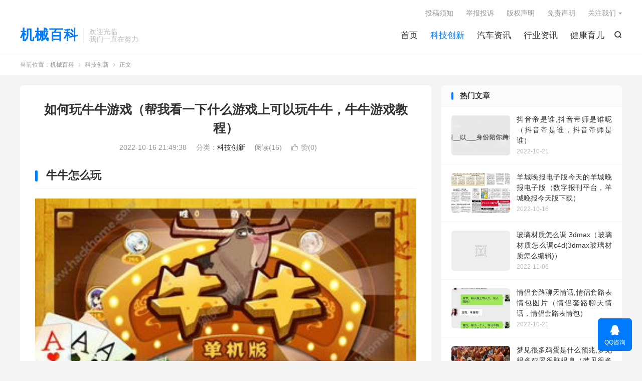

--- FILE ---
content_type: text/html; charset=UTF-8
request_url: https://www.yzkysy.com/4952.html
body_size: 9744
content:
<!DOCTYPE HTML>
<html lang="zh-CN" >
<head>
<meta charset="UTF-8">
<meta http-equiv="X-UA-Compatible" content="IE=edge">
<meta name="viewport" content="width=device-width, initial-scale=1.0, user-scalable=0, minimum-scale=1.0, maximum-scale=1.0">
<meta name="apple-mobile-web-app-title" content="机械百科">
<meta http-equiv="Cache-Control" content="no-siteapp">
<title>如何玩牛牛游戏（帮我看一下什么游戏上可以玩牛牛，牛牛游戏教程）-机械百科</title>
<meta name='robots' content='max-image-preview:large' />
	<style>img:is([sizes="auto" i], [sizes^="auto," i]) { contain-intrinsic-size: 3000px 1500px }</style>
	<link rel='dns-prefetch' href='//www.yzkysy.com' />
<style id='classic-theme-styles-inline-css' type='text/css'>
/*! This file is auto-generated */
.wp-block-button__link{color:#fff;background-color:#32373c;border-radius:9999px;box-shadow:none;text-decoration:none;padding:calc(.667em + 2px) calc(1.333em + 2px);font-size:1.125em}.wp-block-file__button{background:#32373c;color:#fff;text-decoration:none}
</style>
<style id='global-styles-inline-css' type='text/css'>
:root{--wp--preset--aspect-ratio--square: 1;--wp--preset--aspect-ratio--4-3: 4/3;--wp--preset--aspect-ratio--3-4: 3/4;--wp--preset--aspect-ratio--3-2: 3/2;--wp--preset--aspect-ratio--2-3: 2/3;--wp--preset--aspect-ratio--16-9: 16/9;--wp--preset--aspect-ratio--9-16: 9/16;--wp--preset--color--black: #000000;--wp--preset--color--cyan-bluish-gray: #abb8c3;--wp--preset--color--white: #ffffff;--wp--preset--color--pale-pink: #f78da7;--wp--preset--color--vivid-red: #cf2e2e;--wp--preset--color--luminous-vivid-orange: #ff6900;--wp--preset--color--luminous-vivid-amber: #fcb900;--wp--preset--color--light-green-cyan: #7bdcb5;--wp--preset--color--vivid-green-cyan: #00d084;--wp--preset--color--pale-cyan-blue: #8ed1fc;--wp--preset--color--vivid-cyan-blue: #0693e3;--wp--preset--color--vivid-purple: #9b51e0;--wp--preset--gradient--vivid-cyan-blue-to-vivid-purple: linear-gradient(135deg,rgba(6,147,227,1) 0%,rgb(155,81,224) 100%);--wp--preset--gradient--light-green-cyan-to-vivid-green-cyan: linear-gradient(135deg,rgb(122,220,180) 0%,rgb(0,208,130) 100%);--wp--preset--gradient--luminous-vivid-amber-to-luminous-vivid-orange: linear-gradient(135deg,rgba(252,185,0,1) 0%,rgba(255,105,0,1) 100%);--wp--preset--gradient--luminous-vivid-orange-to-vivid-red: linear-gradient(135deg,rgba(255,105,0,1) 0%,rgb(207,46,46) 100%);--wp--preset--gradient--very-light-gray-to-cyan-bluish-gray: linear-gradient(135deg,rgb(238,238,238) 0%,rgb(169,184,195) 100%);--wp--preset--gradient--cool-to-warm-spectrum: linear-gradient(135deg,rgb(74,234,220) 0%,rgb(151,120,209) 20%,rgb(207,42,186) 40%,rgb(238,44,130) 60%,rgb(251,105,98) 80%,rgb(254,248,76) 100%);--wp--preset--gradient--blush-light-purple: linear-gradient(135deg,rgb(255,206,236) 0%,rgb(152,150,240) 100%);--wp--preset--gradient--blush-bordeaux: linear-gradient(135deg,rgb(254,205,165) 0%,rgb(254,45,45) 50%,rgb(107,0,62) 100%);--wp--preset--gradient--luminous-dusk: linear-gradient(135deg,rgb(255,203,112) 0%,rgb(199,81,192) 50%,rgb(65,88,208) 100%);--wp--preset--gradient--pale-ocean: linear-gradient(135deg,rgb(255,245,203) 0%,rgb(182,227,212) 50%,rgb(51,167,181) 100%);--wp--preset--gradient--electric-grass: linear-gradient(135deg,rgb(202,248,128) 0%,rgb(113,206,126) 100%);--wp--preset--gradient--midnight: linear-gradient(135deg,rgb(2,3,129) 0%,rgb(40,116,252) 100%);--wp--preset--font-size--small: 13px;--wp--preset--font-size--medium: 20px;--wp--preset--font-size--large: 36px;--wp--preset--font-size--x-large: 42px;--wp--preset--spacing--20: 0.44rem;--wp--preset--spacing--30: 0.67rem;--wp--preset--spacing--40: 1rem;--wp--preset--spacing--50: 1.5rem;--wp--preset--spacing--60: 2.25rem;--wp--preset--spacing--70: 3.38rem;--wp--preset--spacing--80: 5.06rem;--wp--preset--shadow--natural: 6px 6px 9px rgba(0, 0, 0, 0.2);--wp--preset--shadow--deep: 12px 12px 50px rgba(0, 0, 0, 0.4);--wp--preset--shadow--sharp: 6px 6px 0px rgba(0, 0, 0, 0.2);--wp--preset--shadow--outlined: 6px 6px 0px -3px rgba(255, 255, 255, 1), 6px 6px rgba(0, 0, 0, 1);--wp--preset--shadow--crisp: 6px 6px 0px rgba(0, 0, 0, 1);}:where(.is-layout-flex){gap: 0.5em;}:where(.is-layout-grid){gap: 0.5em;}body .is-layout-flex{display: flex;}.is-layout-flex{flex-wrap: wrap;align-items: center;}.is-layout-flex > :is(*, div){margin: 0;}body .is-layout-grid{display: grid;}.is-layout-grid > :is(*, div){margin: 0;}:where(.wp-block-columns.is-layout-flex){gap: 2em;}:where(.wp-block-columns.is-layout-grid){gap: 2em;}:where(.wp-block-post-template.is-layout-flex){gap: 1.25em;}:where(.wp-block-post-template.is-layout-grid){gap: 1.25em;}.has-black-color{color: var(--wp--preset--color--black) !important;}.has-cyan-bluish-gray-color{color: var(--wp--preset--color--cyan-bluish-gray) !important;}.has-white-color{color: var(--wp--preset--color--white) !important;}.has-pale-pink-color{color: var(--wp--preset--color--pale-pink) !important;}.has-vivid-red-color{color: var(--wp--preset--color--vivid-red) !important;}.has-luminous-vivid-orange-color{color: var(--wp--preset--color--luminous-vivid-orange) !important;}.has-luminous-vivid-amber-color{color: var(--wp--preset--color--luminous-vivid-amber) !important;}.has-light-green-cyan-color{color: var(--wp--preset--color--light-green-cyan) !important;}.has-vivid-green-cyan-color{color: var(--wp--preset--color--vivid-green-cyan) !important;}.has-pale-cyan-blue-color{color: var(--wp--preset--color--pale-cyan-blue) !important;}.has-vivid-cyan-blue-color{color: var(--wp--preset--color--vivid-cyan-blue) !important;}.has-vivid-purple-color{color: var(--wp--preset--color--vivid-purple) !important;}.has-black-background-color{background-color: var(--wp--preset--color--black) !important;}.has-cyan-bluish-gray-background-color{background-color: var(--wp--preset--color--cyan-bluish-gray) !important;}.has-white-background-color{background-color: var(--wp--preset--color--white) !important;}.has-pale-pink-background-color{background-color: var(--wp--preset--color--pale-pink) !important;}.has-vivid-red-background-color{background-color: var(--wp--preset--color--vivid-red) !important;}.has-luminous-vivid-orange-background-color{background-color: var(--wp--preset--color--luminous-vivid-orange) !important;}.has-luminous-vivid-amber-background-color{background-color: var(--wp--preset--color--luminous-vivid-amber) !important;}.has-light-green-cyan-background-color{background-color: var(--wp--preset--color--light-green-cyan) !important;}.has-vivid-green-cyan-background-color{background-color: var(--wp--preset--color--vivid-green-cyan) !important;}.has-pale-cyan-blue-background-color{background-color: var(--wp--preset--color--pale-cyan-blue) !important;}.has-vivid-cyan-blue-background-color{background-color: var(--wp--preset--color--vivid-cyan-blue) !important;}.has-vivid-purple-background-color{background-color: var(--wp--preset--color--vivid-purple) !important;}.has-black-border-color{border-color: var(--wp--preset--color--black) !important;}.has-cyan-bluish-gray-border-color{border-color: var(--wp--preset--color--cyan-bluish-gray) !important;}.has-white-border-color{border-color: var(--wp--preset--color--white) !important;}.has-pale-pink-border-color{border-color: var(--wp--preset--color--pale-pink) !important;}.has-vivid-red-border-color{border-color: var(--wp--preset--color--vivid-red) !important;}.has-luminous-vivid-orange-border-color{border-color: var(--wp--preset--color--luminous-vivid-orange) !important;}.has-luminous-vivid-amber-border-color{border-color: var(--wp--preset--color--luminous-vivid-amber) !important;}.has-light-green-cyan-border-color{border-color: var(--wp--preset--color--light-green-cyan) !important;}.has-vivid-green-cyan-border-color{border-color: var(--wp--preset--color--vivid-green-cyan) !important;}.has-pale-cyan-blue-border-color{border-color: var(--wp--preset--color--pale-cyan-blue) !important;}.has-vivid-cyan-blue-border-color{border-color: var(--wp--preset--color--vivid-cyan-blue) !important;}.has-vivid-purple-border-color{border-color: var(--wp--preset--color--vivid-purple) !important;}.has-vivid-cyan-blue-to-vivid-purple-gradient-background{background: var(--wp--preset--gradient--vivid-cyan-blue-to-vivid-purple) !important;}.has-light-green-cyan-to-vivid-green-cyan-gradient-background{background: var(--wp--preset--gradient--light-green-cyan-to-vivid-green-cyan) !important;}.has-luminous-vivid-amber-to-luminous-vivid-orange-gradient-background{background: var(--wp--preset--gradient--luminous-vivid-amber-to-luminous-vivid-orange) !important;}.has-luminous-vivid-orange-to-vivid-red-gradient-background{background: var(--wp--preset--gradient--luminous-vivid-orange-to-vivid-red) !important;}.has-very-light-gray-to-cyan-bluish-gray-gradient-background{background: var(--wp--preset--gradient--very-light-gray-to-cyan-bluish-gray) !important;}.has-cool-to-warm-spectrum-gradient-background{background: var(--wp--preset--gradient--cool-to-warm-spectrum) !important;}.has-blush-light-purple-gradient-background{background: var(--wp--preset--gradient--blush-light-purple) !important;}.has-blush-bordeaux-gradient-background{background: var(--wp--preset--gradient--blush-bordeaux) !important;}.has-luminous-dusk-gradient-background{background: var(--wp--preset--gradient--luminous-dusk) !important;}.has-pale-ocean-gradient-background{background: var(--wp--preset--gradient--pale-ocean) !important;}.has-electric-grass-gradient-background{background: var(--wp--preset--gradient--electric-grass) !important;}.has-midnight-gradient-background{background: var(--wp--preset--gradient--midnight) !important;}.has-small-font-size{font-size: var(--wp--preset--font-size--small) !important;}.has-medium-font-size{font-size: var(--wp--preset--font-size--medium) !important;}.has-large-font-size{font-size: var(--wp--preset--font-size--large) !important;}.has-x-large-font-size{font-size: var(--wp--preset--font-size--x-large) !important;}
:where(.wp-block-post-template.is-layout-flex){gap: 1.25em;}:where(.wp-block-post-template.is-layout-grid){gap: 1.25em;}
:where(.wp-block-columns.is-layout-flex){gap: 2em;}:where(.wp-block-columns.is-layout-grid){gap: 2em;}
:root :where(.wp-block-pullquote){font-size: 1.5em;line-height: 1.6;}
</style>
<link rel='stylesheet' id='style-css' href='https://www.yzkysy.com/wp-content/themes/dux/style.css?ver=9.1' type='text/css' media='all' />
<link rel="https://api.w.org/" href="https://www.yzkysy.com/wp-json/" /><link rel="alternate" title="JSON" type="application/json" href="https://www.yzkysy.com/wp-json/wp/v2/posts/4952" /><link rel="canonical" href="https://www.yzkysy.com/4952.html" />
<link rel="alternate" title="oEmbed (JSON)" type="application/json+oembed" href="https://www.yzkysy.com/wp-json/oembed/1.0/embed?url=https%3A%2F%2Fwww.yzkysy.com%2F4952.html" />
<link rel="alternate" title="oEmbed (XML)" type="text/xml+oembed" href="https://www.yzkysy.com/wp-json/oembed/1.0/embed?url=https%3A%2F%2Fwww.yzkysy.com%2F4952.html&#038;format=xml" />
<meta name="keywords" content="科技创新">
<meta name="description" content="牛牛怎么玩                  第一组3张的比较规则：要求玩家必须拿且只拿3张牌组成10、20、30的整数（加法运算）。数字A-10的扑克牌按数字代表其大小，J、Q、K、大王、小王统一以10计算。             若玩家有三张牌能凑成10或20或30的整数，我们称之为有牛，那么则进行第二组两张牌的">
<meta property="og:type" content="acticle">
<meta property="og:site_name" content="机械百科">
<meta property="og:title" content="如何玩牛牛游戏（帮我看一下什么游戏上可以玩牛牛，牛牛游戏教程）">
<meta property="og:description" content="牛牛怎么玩 第一组3张的比较规则：要求玩家必须拿且只拿3张牌组成10、20、30的整数（加法运算）。数字A-10的扑克牌按数字代表其大小，J、Q、K、大王、小王统一以10计算。 若玩家有三张牌能凑成10或20或30的整数，我们称之为有牛，那...">
<meta property="og:url" content="https://www.yzkysy.com/4952.html">
<meta property="og:image" content="https://www.yzkysy.com/wp-content/uploads/2022/10/ba7b63a8fb18d22.jpg">
<meta property="twitter:card" content="summary_large_image">
<meta property="twitter:title" content="如何玩牛牛游戏（帮我看一下什么游戏上可以玩牛牛，牛牛游戏教程）">
<meta property="twitter:description" content="牛牛怎么玩 第一组3张的比较规则：要求玩家必须拿且只拿3张牌组成10、20、30的整数（加法运算）。数字A-10的扑克牌按数字代表其大小，J、Q、K、大王、小王统一以10计算。 若玩家有三张牌能凑成10或20或30的整数，我们称之为有牛，那...">
<meta property="twitter:url" content="https://www.yzkysy.com/4952.html">
<meta property="twitter:image" content="https://www.yzkysy.com/wp-content/uploads/2022/10/ba7b63a8fb18d22.jpg">

<!--HEADER_CODE_START-->
<meta name="google-site-verification" content="kOFjVs6_p23STVKoSjB14Uw_PU-POjx09RXVXPs4JGA" />
<!--HEADER_CODE_END-->
<link rel="shortcut icon" href="https://www.yzkysy.com/favicon.ico">
</head>
<body class="post-template-default single single-post postid-4952 single-format-standard home nav_fixed m-excerpt-cat m-excerpt-desc p_indent ajaxnumber comment-open site-layout-2 text-justify-on m-sidebar m-user-on">
<header class="header">
	<div class="container">
		<div class="logo logo-text"><a href="https://www.yzkysy.com" title="机械百科 | 康宇实业给你需要的内容知识">机械百科</a></div>		<div class="brand">欢迎光临<br>我们一直在努力</div>											<div class="navto-search search-show"><i class="tbfa">&#xe611;</i></div>
							<ul class="site-nav site-navbar">
			<li><a href="https://www.yzkysy.com/">首页</a></li>
<li class="current-post-ancestor current-menu-parent"><a href="https://www.yzkysy.com/keji">科技创新</a></li>
<li><a href="https://www.yzkysy.com/car">汽车资讯</a></li>
<li><a href="https://www.yzkysy.com/hangye">行业资讯</a></li>
<li><a href="https://www.yzkysy.com/jiankang">健康育儿</a></li>
		</ul>
					<div class="topbar">
				<ul class="site-nav topmenu">
					<li><a href="https://www.yzkysy.com/%e6%8a%95%e7%a8%bf%e9%a1%bb%e7%9f%a5">投稿须知</a></li>
<li><a href="https://www.yzkysy.com/%e4%b8%be%e6%8a%a5%e6%8a%95%e8%af%89">举报投诉</a></li>
<li><a href="https://www.yzkysy.com/%e7%89%88%e6%9d%83%e5%a3%b0%e6%98%8e">版权声明</a></li>
<li><a href="https://www.yzkysy.com/%e5%85%8d%e8%b4%a3%e5%a3%b0%e6%98%8e">免责声明</a></li>
											<li class="menusns menu-item-has-children">
							<a href="javascript:;">关注我们</a>
							<ul class="sub-menu">
																							</ul>
						</li>
									</ul>
							</div>
																<a rel="nofollow" href="javascript:;" class="signin-loader m-icon-user"><i class="tbfa">&#xe641;</i></a>
										</div>
</header>
	<div class="m-icon-nav">
		<i class="tbfa">&#xe612;</i>
		<i class="tbfa">&#xe606;</i>
	</div>
<div class="site-search">
	<div class="container">
		<form method="get" class="site-search-form" action="https://www.yzkysy.com/">
    <input class="search-input" name="s" type="text" placeholder="输入关键字" value="" required="required">
    <button class="search-btn" type="submit"><i class="tbfa">&#xe611;</i></button>
</form>	</div>
</div>
	<div class="breadcrumbs">
		<div class="container">当前位置：<a href="https://www.yzkysy.com">机械百科</a> <small><i class="tbfa">&#xe87e;</i></small> <a href="https://www.yzkysy.com/keji">科技创新</a> <small><i class="tbfa">&#xe87e;</i></small> 正文</div>
	</div>
<section class="container">
	<div class="content-wrap">
	<div class="content">
						<header class="article-header">
			<h1 class="article-title"><a href="https://www.yzkysy.com/4952.html">如何玩牛牛游戏（帮我看一下什么游戏上可以玩牛牛，牛牛游戏教程）</a></h1>
			<div class="article-meta">
				<span class="item">2022-10-16 21:49:38</span>												<span class="item">分类：<a href="https://www.yzkysy.com/keji" rel="category tag">科技创新</a></span>
				<span class="item post-views">阅读(<span class="ajaxpv" data-id="4952"></span>)</span>																			<a href="javascript:;" etap="like" class="item item-like" data-pid="4952"><i class="tbfa">&#xe64c;</i>赞(<span>0</span>)</a>																	<span class="item"></span>
			</div>
		</header>
		<article class="article-content">
									<div style="text-align: left; margin-bottom: 10px;">
<h2 style="text-align: left; margin-bottom: 10px;">牛牛怎么玩</h2>
<p style="font-size: 18px; line-height: 40px; text-align: left; margin-bottom: 30px;"><img decoding="async" src="https://www.yzkysy.com/wp-content/uploads/2022/10/ba7b63a8fb18d22.jpg" style="width: 100%; margin-bottom: 20px;"></p>
<p style="font-size: 18px; line-height: 40px; text-align: left; margin-bottom: 30px;">第一组3张的比较规则：要求玩家必须拿且只拿3张牌组成10、20、30的整数（加法运算）。数字A-10的扑克牌按数字代表其大小，J、Q、K、大王、小王统一以10计算。<br />
            若玩家有三张牌能凑成10或20或30的整数，我们称之为有牛，那么则进行第二组两张牌的大小比较。若玩家无法使用3张牌凑成10或20或30的整数，我们称之为无牛。第2组牌的比较则把剩下的两张牌按照加法计算，10的整数倍数最大，1最小，若大于10小于20则取个位数计算，如最后2张牌是6、7，加起来是13，那他的点数取个位数是3，他这把牌则是牛3。数字越大则牌型越大，数字越小则牌型越小。若第2组牌数字为1我们称之为牛一，若第2组数字为10或20我们称之为牛牛，其他以牛二、牛三等名称称呼。<br />
            游戏地址: ylb1.net</p>
<h2 style="text-align: left; margin-bottom: 10px;">qq游戏斗牛怎么玩</h2>
<p style="font-size: 18px; line-height: 40px; text-align: left; margin-bottom: 30px;">和普通斗牛差不多，数字大小从4到10，再到，J，Q，K，A，2，3，小王，大王，花色大小是红色菱形的“方块”，黑色枫叶形的“梅花”，红心形的“红心”，黑色的“黑桃”。“黑桃”的2和3一队，由拥有“方块”4的人起手，可以出单个（起手必须带有“方块”4），对子（数字相同的两张牌，先比数学大小，再比花色大小），顺子（5个连号，最大的数比较大的大），同花（5个同花色的，花色大的比较大），“三带二”（3个同数字加一个对子，3个的数字大的比较大），“四带一”（四个同数字加一个单牌，4个的数字大的比较大），“同花顺”（花色一样的顺子），别人出什么样的形式，你也要跟什么形式的牌，而且要比他们的大（可以不出），如果某个人出的牌没人要，他就可以再次出牌（随便怎么出），（如果有人出5张牌的套路，遵守同花顺大于四带一大于三带一大于同花大于顺子），以牌先出完为胜利，一队两个人出玩牌占第一第四或第三第二为平局。占第二第四或第三第四为输。占第一第三或第一第二为胜利。</p>
<h2 style="text-align: left; margin-bottom: 10px;">QQ游戏斗牛怎么玩啊</h2>
<p style="font-size: 18px; line-height: 40px; text-align: left; margin-bottom: 30px;">展开全部</p>
<p>谁知道发二娃如果</p>
<h2 style="text-align: left; margin-bottom: 10px;">冒泡游戏里的牛牛怎么玩啊</h2>
<p style="font-size: 18px; line-height: 40px; text-align: left; margin-bottom: 30px;">凑够十就是一个牛 就加起来是十就一个牛</p>
<h2 style="text-align: left; margin-bottom: 10px;">牛牛是怎样玩的</h2>
<p style="font-size: 18px; line-height: 40px; text-align: left; margin-bottom: 30px;">发到手上的五张牌，如果其中任何三张牌能凑齐10或者是10的倍数，就是有牛；反之，就是没牛。</p>
</p></div>
					</article>
						            <div class="post-actions">
            	<a href="javascript:;" etap="like" class="post-like action action-like" data-pid="4952"><i class="tbfa">&#xe64c;</i>赞(<span>0</span>)</a>            	            	            </div>
        		<div class="post-copyright">未经允许不得转载：<a href="https://www.yzkysy.com">机械百科</a> &raquo; <a href="https://www.yzkysy.com/4952.html">如何玩牛牛游戏（帮我看一下什么游戏上可以玩牛牛，牛牛游戏教程）</a></div>		
		<div class="shares"><dfn>分享到</dfn><a href="javascript:;" data-url="https://www.yzkysy.com/4952.html" class="share-weixin" title="分享到微信"><i class="tbfa">&#xe61e;</i></a><a etap="share" data-share="weibo" class="share-tsina" title="分享到微博"><i class="tbfa">&#xe645;</i></a><a etap="share" data-share="qq" class="share-sqq" title="分享到QQ好友"><i class="tbfa">&#xe60f;</i></a><a etap="share" data-share="qzone" class="share-qzone" title="分享到QQ空间"><i class="tbfa">&#xe600;</i></a><a etap="share" data-share="line" class="share-line" title="分享到Line"><i class="tbfa">&#xe6fb;</i></a><a etap="share" data-share="twitter" class="share-twitter" title="分享到X"><i class="tbfa">&#xe604;</i></a><a etap="share" data-share="facebook" class="share-facebook" title="分享到Facebook"><i class="tbfa">&#xe725;</i></a><a etap="share" data-share="telegram" class="share-telegram" title="分享到Telegram"><i class="tbfa">&#xe9ac;</i></a><a etap="share" data-share="skype" class="share-skype" title="分享到Skype"><i class="tbfa">&#xe87d;</i></a></div>
				<div class="article-tags"></div>
		
		
		            <nav class="article-nav">
                <span class="article-nav-prev">上一篇<br><a href="https://www.yzkysy.com/4949.html" rel="prev">apk是什么文件手机怎么打不开（apk文件怎么打开手机为什么打不开apk，apk文件怎么打开vivo）</a></span>
                <span class="article-nav-next">下一篇<br><a href="https://www.yzkysy.com/4955.html" rel="next">u8的系统管理有哪些功能（系统管理在哪里找怎么找，u8系统管理的主要功能）</a></span>
            </nav>
        
				<div class="relates relates-imagetext"><div class="title"><h3>相关推荐</h3></div><ul><li><a target="_blank" href="https://www.yzkysy.com/39334.html"><img data-thumb="default" src="https://www.yzkysy.com/wp-content/themes/dux/assets/img/thumbnail.png" class="thumb"></a><a href="https://www.yzkysy.com/39334.html">DeepSeek爆火网络，蹭上这波热，动作快的已经靠它收入“第一桶金</a></li><li><a target="_blank" href="https://www.yzkysy.com/39280.html"><img data-thumb="default" src="https://www.yzkysy.com/wp-content/themes/dux/assets/img/thumbnail.png" class="thumb"></a><a href="https://www.yzkysy.com/39280.html">婷婷妹，抖音创作者</a></li><li><a target="_blank" href="https://www.yzkysy.com/39277.html"><img data-src="//p3-sdbk2-media.byteimg.com/tos-cn-i-xv4ileqgde/d43cadaf4c2648849b57fbf6b6659317~tplv-xv4ileqgde-image.image" alt="小思思，泛生活领域创作者-机械百科" src="https://www.yzkysy.com/wp-content/themes/dux/assets/img/thumbnail.png" class="thumb"></a><a href="https://www.yzkysy.com/39277.html">小思思，泛生活领域创作者</a></li><li><a target="_blank" href="https://www.yzkysy.com/39274.html"><img data-thumb="default" src="https://www.yzkysy.com/wp-content/themes/dux/assets/img/thumbnail.png" class="thumb"></a><a href="https://www.yzkysy.com/39274.html">小幺妹，抖音短视频创作者</a></li><li><a target="_blank" href="https://www.yzkysy.com/39272.html"><img data-src="//p3-sdbk2-media.byteimg.com/tos-cn-i-xv4ileqgde/e761e306f4f040f7aa0930bbc6c4b9ed~tplv-xv4ileqgde-image.image" alt="张婉怡，泛生活领域创作者-机械百科" src="https://www.yzkysy.com/wp-content/themes/dux/assets/img/thumbnail.png" class="thumb"></a><a href="https://www.yzkysy.com/39272.html">张婉怡，泛生活领域创作者</a></li><li><a target="_blank" href="https://www.yzkysy.com/39270.html"><img data-src="//p3-sdbk2-media.byteimg.com/tos-cn-i-xv4ileqgde/a577453d22004b978a8482b8ec7882c1~tplv-xv4ileqgde-image.image" alt="陈晓娜，泛生活领域创作者-机械百科" src="https://www.yzkysy.com/wp-content/themes/dux/assets/img/thumbnail.png" class="thumb"></a><a href="https://www.yzkysy.com/39270.html">陈晓娜，泛生活领域创作者</a></li><li><a target="_blank" href="https://www.yzkysy.com/39268.html"><img data-src="//p3-sdbk2-media.byteimg.com/tos-cn-i-xv4ileqgde/d323a44496bf48fc8af862c1d9f3772b~tplv-xv4ileqgde-image.image" alt="鱼小媛,泛生活领域创作者-机械百科" src="https://www.yzkysy.com/wp-content/themes/dux/assets/img/thumbnail.png" class="thumb"></a><a href="https://www.yzkysy.com/39268.html">鱼小媛,泛生活领域创作者</a></li><li><a target="_blank" href="https://www.yzkysy.com/39266.html"><img data-src="//p3-sdbk2-media.byteimg.com/tos-cn-i-xv4ileqgde/bb46bea023d74acb8b1b347269643e79~tplv-xv4ileqgde-image.image" alt="娘口三三，泛生活领域创作者-机械百科" src="https://www.yzkysy.com/wp-content/themes/dux/assets/img/thumbnail.png" class="thumb"></a><a href="https://www.yzkysy.com/39266.html">娘口三三，泛生活领域创作者</a></li></ul></div>					</div>
	</div>
	<div class="sidebar">
	<div class="widget widget_ui_posts"><h3>热门文章</h3><ul><li><a target="_blank" href="https://www.yzkysy.com/12506.html"><span class="thumbnail"><img data-src="https://www.yzkysy.com/wp-content/uploads/2022/10/9328acfc8f88068-480x300.jpg" alt="抖音帝是谁,抖音帝师是谁呢（抖音帝是谁，抖音帝师是谁）-机械百科" src="https://www.yzkysy.com/wp-content/themes/dux/assets/img/thumbnail.png" class="thumb"></span><span class="text">抖音帝是谁,抖音帝师是谁呢（抖音帝是谁，抖音帝师是谁）</span><span class="muted">2022-10-21</span></a></li><li><a target="_blank" href="https://www.yzkysy.com/5102.html"><span class="thumbnail"><img data-src="https://www.yzkysy.com/wp-content/uploads/2022/10/9f1a71cc52ec635-480x300.jpg" alt="羊城晚报电子版今天的羊城晚报电子版（数字报刊平台，羊城晚报今天版下载）-机械百科" src="https://www.yzkysy.com/wp-content/themes/dux/assets/img/thumbnail.png" class="thumb"></span><span class="text">羊城晚报电子版今天的羊城晚报电子版（数字报刊平台，羊城晚报今天版下载）</span><span class="muted">2022-10-16</span></a></li><li><a target="_blank" href="https://www.yzkysy.com/26109.html"><span class="thumbnail"><img data-src="http://t.huiguer.com/huigucom/2022/09/e666e6096c9f4a3da1df88ed2a54b77b.jpg" alt="玻璃材质怎么调 3dmax（玻璃材质怎么调c4d(3dmax玻璃材质怎么编辑)）-机械百科" src="https://www.yzkysy.com/wp-content/themes/dux/assets/img/thumbnail.png" class="thumb"></span><span class="text">玻璃材质怎么调 3dmax（玻璃材质怎么调c4d(3dmax玻璃材质怎么编辑)）</span><span class="muted">2022-11-06</span></a></li><li><a target="_blank" href="https://www.yzkysy.com/11827.html"><span class="thumbnail"><img data-src="https://www.yzkysy.com/wp-content/uploads/2022/10/04e5ad19c34d6c-480x300.jpg" alt="情侣套路聊天情话,情侣套路表情包图片（情侣套路聊天情话，情侣套路表情包）-机械百科" src="https://www.yzkysy.com/wp-content/themes/dux/assets/img/thumbnail.png" class="thumb"></span><span class="text">情侣套路聊天情话,情侣套路表情包图片（情侣套路聊天情话，情侣套路表情包）</span><span class="muted">2022-10-21</span></a></li><li><a target="_blank" href="https://www.yzkysy.com/3248.html"><span class="thumbnail"><img data-src="https://www.yzkysy.com/wp-content/uploads/2022/10/f96382d5821485f-480x300.jpg" alt="梦见很多鸡蛋是什么预兆,梦见很多鸡屎很脏很臭（梦见很多鸡蛋是什么预兆，梦见很多鸡屎很脏）-机械百科" src="https://www.yzkysy.com/wp-content/themes/dux/assets/img/thumbnail.png" class="thumb"></span><span class="text">梦见很多鸡蛋是什么预兆,梦见很多鸡屎很脏很臭（梦见很多鸡蛋是什么预兆，梦见很多鸡屎很脏）</span><span class="muted">2022-10-12</span></a></li><li><a target="_blank" href="https://www.yzkysy.com/22783.html"><span class="thumbnail"><img data-src="https://www.yzkysy.com/wp-content/uploads/2022/10/86690b9737faeec-480x300.jpg" alt="天什么地什么一个成语（一什么一什么的成语，什么天什么地的成语）-机械百科" src="https://www.yzkysy.com/wp-content/themes/dux/assets/img/thumbnail.png" class="thumb"></span><span class="text">天什么地什么一个成语（一什么一什么的成语，什么天什么地的成语）</span><span class="muted">2022-10-28</span></a></li><li><a target="_blank" href="https://www.yzkysy.com/3924.html"><span class="thumbnail"><img data-src="https://www.yzkysy.com/wp-content/uploads/2022/10/7fca96666dd7f61-480x300.jpg" alt="光速浏览器官方下载,光速虚拟机怎么下载（光速浏览器官方下载，光速虚拟机）-机械百科" src="https://www.yzkysy.com/wp-content/themes/dux/assets/img/thumbnail.png" class="thumb"></span><span class="text">光速浏览器官方下载,光速虚拟机怎么下载（光速浏览器官方下载，光速虚拟机）</span><span class="muted">2022-10-15</span></a></li><li><a target="_blank" href="https://www.yzkysy.com/10851.html"><span class="thumbnail"><img data-src="https://www.yzkysy.com/wp-content/uploads/2022/10/f41769b16f2544c-480x300.jpg" alt="清理空间删除的照片怎么找回（清理空间在哪里清理，清理空间把照片删除了怎么恢复）-机械百科" src="https://www.yzkysy.com/wp-content/themes/dux/assets/img/thumbnail.png" class="thumb"></span><span class="text">清理空间删除的照片怎么找回（清理空间在哪里清理，清理空间把照片删除了怎么恢复）</span><span class="muted">2022-10-21</span></a></li><li><a target="_blank" href="https://www.yzkysy.com/22807.html"><span class="thumbnail"><img data-src="https://www.yzkysy.com/wp-content/uploads/2022/10/8a11de7bba28-480x300.jpg" alt="pop是什么软件,pop是什么音乐风格的（pop是什么软件，pop是什么音乐风格）-机械百科" src="https://www.yzkysy.com/wp-content/themes/dux/assets/img/thumbnail.png" class="thumb"></span><span class="text">pop是什么软件,pop是什么音乐风格的（pop是什么软件，pop是什么音乐风格）</span><span class="muted">2022-10-28</span></a></li><li><a target="_blank" href="https://www.yzkysy.com/6716.html"><span class="thumbnail"><img data-src="https://www.yzkysy.com/wp-content/uploads/2022/10/a06c625248dd1b6-480x300.jpg" alt="vivox6d手机什么时候上市的（vivox6d手机参数，vivox6d什么时候上市）-机械百科" src="https://www.yzkysy.com/wp-content/themes/dux/assets/img/thumbnail.png" class="thumb"></span><span class="text">vivox6d手机什么时候上市的（vivox6d手机参数，vivox6d什么时候上市）</span><span class="muted">2022-10-17</span></a></li></ul></div></div></section>

<footer class="footer">
	<div class="container">
					<div class="flinks">
				<strong>友情链接</strong>
	<ul class='xoxo blogroll'>
<li><a href="https://www.csqc8.com/" rel="noopener" target="_blank">万能说</a></li>
<li><a href="https://www.umxmt.com" rel="noopener" target="_blank">UM新媒体</a></li>
<li><a href="https://www.yzkysy.com/">机械百科</a></li>
<li><a href="https://www.gysqd.com" rel="noopener" target="_blank">千度网</a></li>
<li><a href="https://www.gysqd.cn" rel="noopener" target="_blank">千度网络</a></li>
<li><a href="https://www.wpzhijia.com" rel="noopener" target="_blank">WP之家</a></li>
<li><a href="https://www.up-seo.cn" rel="noopener" target="_blank">up导航</a></li>
<li><a href="https://www.aftss.net/" rel="noopener" target="_blank">ai导航</a></li>

	</ul>

			</div>
						<p>&copy; 2008-2025 &nbsp; <a href="https://www.yzkysy.com">机械百科</a> &nbsp; <a href="https://www.yzkysy.com/sitemap.xml">网站地图</a>  |  
<a href="https://beian.miit.gov.cn/">苏ICP备2022044820号</a>

</p>
		请求次数：77 次，加载用时：5.541 秒，内存占用：44.89 MB		<script>
var _hmt = _hmt || [];
(function() {
  var hm = document.createElement("script");
  hm.src = "https://hm.baidu.com/hm.js?ebfc7288bef7d7654d1e7f258a8fc457";
  var s = document.getElementsByTagName("script")[0]; 
  s.parentNode.insertBefore(hm, s);
})();
</script>
	</div>
</footer>
<div class="karbar karbar-rb"><ul><li><a rel="nofollow" target="_blank" href="http://wpa.qq.com/msgrd?v=3&uin=934771051&site=qq&menu=yes"><i class="tbfa">&#xe60f;</i><span>QQ咨询</span></a><span class="karbar-qrcode-wrap karbar-qrcode-mini">934771051</span></li><li class="karbar-totop"><a rel="nofollow" href="javascript:(TBUI.scrollTo());"><i class="tbfa">&#xe613;</i><span>回顶部</span></a></li></ul></div>
<div class="sign">
		<div class="sign-mask"></div>
		<div class="sign-tips"></div>
		<form class="-in">
			<h4><small class="signup-loader">切换注册</small>登录</h4>
			<div class="-item">
				<label>用户名或邮箱</label>
				<input type="text" name="username" class="ipt" placeholder="用户名或邮箱">
			</div>
			<div class="-item">
				<a href="https://www.yzkysy.com/reset-password">找回密码</a>
				<label>密码</label>
				<input type="password" name="password" class="ipt" placeholder="登录密码">
			</div>
			<div class="sign-submit">
				<input type="button" class="btn btn-primary btn-block signinsubmit-loader" name="submit" value="登录" id="site_login">
				<input type="hidden" name="action" value="signin">
				<label><input type="checkbox" checked="checked" name="remember" value="forever">记住我</label>
			</div>
		</form>
		<form class="-up">
			<h4><small class="signin-loader">切换登录</small>注册</h4>
			<div class="-item">
				<label>用户名</label>
				<input type="text" name="name" class="ipt" placeholder="设置用户名">
			</div>
			<div class="-item">
				<label>邮箱</label>
				<input type="email" name="email" class="ipt" placeholder="邮箱">
			</div>
			<div class="-item -item-yzm">
				<label>邮箱验证码</label>
				<input type="text" name="captcha" class="ipt" placeholder="验证码">
				<input type="button" class="btn btn-default signcaptcha-loader" value="获取验证码">
			</div>
			<div class="-item">
				<label>设置密码</label>
				<input type="password" name="password" class="ipt" placeholder="设置6位以上的密码">
			</div>
			<div class="sign-submit">
				<input type="button" class="btn btn-primary btn-block signupsubmit-loader" name="submit" value="快速注册" id="site_register">
				<input type="hidden" name="action" value="signup">
			</div>
		</form>
	</div>
<script>window.TBUI={"www":"https:\/\/www.yzkysy.com","uri":"https:\/\/www.yzkysy.com\/wp-content\/themes\/dux","ajaxurl":"https:\/\/www.yzkysy.com\/wp-admin\/admin-ajax.php","ver":"9.1","roll":"1 2","copyoff":0,"ajaxpager":"0","fullimage":"1","captcha":0,"captcha_comment":1,"captcha_login":1,"captcha_register":1,"table_scroll_m":1,"table_scroll_w":"800","pre_color":1,"pre_copy":1,"lang":{"copy":"\u590d\u5236","copy_success":"\u5df2\u590d\u5236","comment_loading":"\u8bc4\u8bba\u63d0\u4ea4\u4e2d...","comment_cancel_edit":"\u53d6\u6d88\u7f16\u8f91","loadmore":"\u52a0\u8f7d\u66f4\u591a","like_login":"\u70b9\u8d5e\u8bf7\u5148\u767b\u5f55","liked":"\u4f60\u5df2\u8d5e\uff01","delete_post":"\u786e\u5b9a\u5220\u9664\u8fd9\u4e2a\u6587\u7ae0\u5417\uff1f","read_post_all":"\u70b9\u51fb\u9605\u8bfb\u4f59\u4e0b\u5168\u6587","copy_wechat":"\u5fae\u4fe1\u53f7\u5df2\u590d\u5236","sign_password_less":"\u5bc6\u7801\u592a\u77ed\uff0c\u81f3\u5c116\u4f4d","sign_username_none":"\u7528\u6237\u540d\u4e0d\u80fd\u4e3a\u7a7a","sign_email_error":"\u90ae\u7bb1\u683c\u5f0f\u9519\u8bef","sign_vcode_loading":"\u9a8c\u8bc1\u7801\u83b7\u53d6\u4e2d","sign_vcode_new":" \u79d2\u91cd\u65b0\u83b7\u53d6"},"turnstile_key":""}</script>
<script type="text/javascript" src="https://www.yzkysy.com/wp-content/themes/dux/assets/js/libs/jquery.min.js?ver=9.1" id="jquery-js"></script>
<script type="text/javascript" src="https://www.yzkysy.com/wp-content/themes/dux/assets/js/loader.js?ver=9.1" id="loader-js"></script>
</body>
</html>

--- FILE ---
content_type: text/html; charset=UTF-8
request_url: https://www.yzkysy.com/wp-admin/admin-ajax.php?callback=jQuery360005949656723486285_1763851919197&action=tb_the_postview&postid=4952&_=1763851919198
body_size: -78
content:
jQuery360005949656723486285_1763851919197({"views":16})

--- FILE ---
content_type: application/javascript
request_url: https://www.yzkysy.com/wp-content/themes/dux/assets/js/comment.js?ver=9.1
body_size: 1894
content:
// @ts-nocheck
tbfine((function(){return{init:function(){!function(e){e(".commentlist .url").attr("target","_blank"),e(".comment-user-change").on("click",(function(){e(this).hide(),e("#comment-author-info").slideDown(300)})),TBUI.captcha_comment&&"turnstile"==TBUI.captcha&&TBUI.turnstile_key&&e("#comment-author-info").length&&(e("#commentform").append('<div class="comment-turnstile" id="comment-turnstile"></div>'),tbquire(["turnstile"],(function(){turnstile.render("#comment-turnstile",{sitekey:TBUI.turnstile_key,callback:function(e){}})})));var t,m='<div class="comt-tip comt-loading">'+TBUI.lang.comment_loading+"</div>",o=TBUI.lang.comment_cancel_edit,a=1,c=[];function i(m,o){e(".comt-loading").slideDown(300),$submit.attr("disabled",!0).fadeTo("slow",.5),t&&e("#comment").after('<input type="text" name="edit_id" id="edit_id" value="'+t+'" style="display:none;" />'),e.ajax({url:TBUI.uri+"/action/comment.php",data:m.serialize(),type:m.attr("method"),error:function(t){e(".comt-loading").slideUp(300),e(".comt-error").slideDown(300).html(t.responseText),setTimeout((function(){$submit.attr("disabled",!1).fadeTo("slow",1),e(".comt-error").slideUp(300)}),3e3)},success:function(m){e(".comt-loading").slideUp(300),c.push(e("#comment").val()),e("textarea").each((function(){this.value=""}));var o=addComment,i=o.I("cancel-comment-reply-link"),r=o.I("wp-temp-form-div"),s=o.I(o.respondId),l=(o.I("comment_post_ID").value,o.I("comment_parent").value);!t&&$comments.length&&(n=parseInt($comments.text().match(/\d+/)),$comments.text($comments.text().replace(n,n+1))),new_htm='" id="new_comm_'+a+'"></',new_htm="0"==l?'\n<ol style="clear:both;" class="commentlist commentnew'+new_htm+"ol>":'\n<ul class="children'+new_htm+"ul>",ok_htm='\n<span id="success_'+a+'">',ok_htm+="</span><span></span>\n","0"==l&&e("#postcomments .commentlist").length?e("#postcomments .commentlist").before(new_htm):e("#respond").after(new_htm),e(".comment-user-change").show(),e("#comment-author-info").slideUp(),e(".comment-user-avatar-name").length||e(".comt-title img").after('<p class="comment-user-avatar-name"></p>'),e(".comment-user-avatar-name").text(e("#commentform #author").val()),e("#new_comm_"+a).hide().append(m),e("#new_comm_"+a+" li").append(ok_htm),e("#new_comm_"+a).fadeIn(1e3),e("#new_comm_"+a).find(".comt-avatar .avatar").attr("src",e(".commentnew .avatar:last").attr("src")),d(),a++,t="",e("*").remove("#edit_id"),i.style.display="none",i.onclick=null,o.I("comment_parent").value="0",r&&s&&(r.parentNode.insertBefore(s,r),r.parentNode.removeChild(r))}})}function r(){$new_comm.show(),$new_sucs.show(),e("textarea").each((function(){this.value=""})),t=""}c.push(""),$comments=e("#comments-title"),$cancel=e("#cancel-comment-reply-link"),cancel_text=$cancel.text(),$submit=e("#commentform #submit"),$submit.attr("disabled",!1),e(".comt-tips").append(m+'<div class="comt-tip comt-error">#</div>'),e(".comt-loading").hide(),e(".comt-error").hide(),$body=window.opera?"CSS1Compat"==document.compatMode?e("html"):e("body"):e("html,body"),e("#commentform").submit((function(){var t=e(this);return!TBUI.is_admin&&TBUI.captcha&&TBUI.captcha_comment&&TBUI.captcha_appid?tbquire(["qcaptcha"],(function(){TBUI.cpt=new TencentCaptcha(document.getElementById("submit"),TBUI.captcha_appid,(function(e){if(0===e.ret){var n={};n.ticket=e.ticket,n.randstr=e.randstr,i(t,n)}})),TBUI.cpt.show()})):i(t),!1})),addComment={moveForm:function(n,m,a,i,s){var l,d=this,p=d.I(n),u=d.I(a),h=d.I("cancel-comment-reply-link"),_=d.I("comment_parent"),f=d.I("comment_post_ID");t&&r(),s?(d.I("comment").value=c[s],t=d.I("new_comm_"+s).innerHTML.match(/(comment-)(\d+)/)[2],$new_sucs=e("#success_"+s),$new_sucs.hide(),$new_comm=e("#new_comm_"+s),$new_comm.hide(),$cancel.text(o)):$cancel.text(cancel_text),d.respondId=a,i=i||!1,d.I("wp-temp-form-div")||((l=document.createElement("div")).id="wp-temp-form-div",l.style.display="none",u.parentNode.insertBefore(l,u)),p?p.parentNode.insertBefore(u,p.nextSibling):(temp=d.I("wp-temp-form-div"),d.I("comment_parent").value="0",temp.parentNode.insertBefore(u,temp),temp.parentNode.removeChild(temp)),$body.animate({scrollTop:e("#respond").offset().top-180},400),f&&i&&(f.value=i),_.value=m,h.style.display="",h.onclick=function(){t&&r();var e=addComment,n=e.I("wp-temp-form-div"),m=e.I(e.respondId);return e.I("comment_parent").value="0",n&&m&&(n.parentNode.insertBefore(m,n),n.parentNode.removeChild(n)),this.style.display="none",this.onclick=null,!1};try{d.I("comment").focus()}catch(e){}return!1},I:function(e){return document.getElementById(e)}},e(".comment-reply-link").on("click",(function(){var t=e(this);if(!t.attr("onclick")&&t.data("belowelement")&&t.data("commentid")&&t.data("respondelement")&&t.data("postid"))return addComment.moveForm(t.data("belowelement"),t.data("commentid"),t.data("respondelement"),t.data("postid"))}));var s=15,l=$submit.val();function d(){TBUI.is_admin?$submit.val(l).attr("disabled",!1).fadeTo("slow",1):s>0?($submit.val(s),s--,setTimeout(d,1e3)):($submit.val(l).attr("disabled",!1).fadeTo("slow",1),s=15)}}(jQuery)}}}));